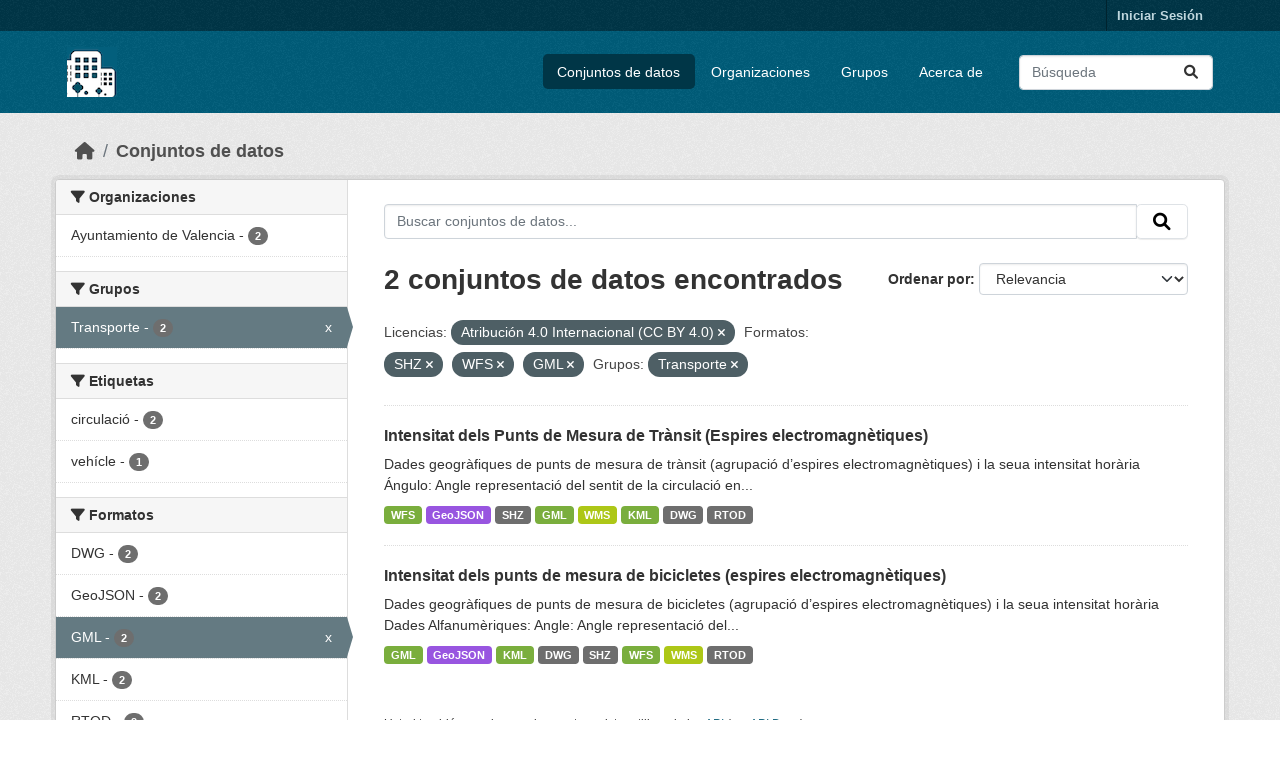

--- FILE ---
content_type: text/html; charset=utf-8
request_url: https://opendata.vlci.valencia.es/dataset?license_id=cc-by&res_format=SHZ&_res_format_limit=0&res_format=WFS&groups=transporte&res_format=GML
body_size: 25573
content:
<!DOCTYPE html>
<!--[if IE 9]> <html lang="es" class="ie9"> <![endif]-->
<!--[if gt IE 8]><!--> <html lang="es"  > <!--<![endif]-->
  <head>
    <meta charset="utf-8" />
      <meta name="csrf_field_name" content="_csrf_token" />
      <meta name="_csrf_token" content="IjVkMGNhODI4M2Y1OGRjNTZkNDdkYmUzNDRiNjA0ZDliNzRkN2NjZGUi.aU4YHg.XukRMjGjZY_6PC9vaxJFnQ6fiao" />

      <meta name="generator" content="ckan 2.10.4" />
      <meta name="viewport" content="width=device-width, initial-scale=1.0">
    <title>Conjunto de datos - Plataforma VLCi</title>

    
    
    <link rel="shortcut icon" href="/base/images/ckan.ico" />
    
    
        <link rel="alternate" type="text/n3" href="https://opendata.vlci.valencia.es/catalog.n3"/>
        <link rel="alternate" type="text/ttl" href="https://opendata.vlci.valencia.es/catalog.ttl"/>
        <link rel="alternate" type="application/rdf+xml" href="https://opendata.vlci.valencia.es/catalog.xml"/>
        <link rel="alternate" type="application/ld+json" href="https://opendata.vlci.valencia.es/catalog.jsonld"/>
    

    
    
  
      
      
      
    
  

    
    

    


    
      
      
    

    
    <link href="/webassets/base/1c87a999_main.css" rel="stylesheet"/>
<link href="/webassets/ckanext-scheming/728ec589_scheming_css.css" rel="stylesheet"/>
<link href="/webassets/ckanext-geoview/f197a782_geo-resource-styles.css" rel="stylesheet"/>
<link href="/webassets/ckanext-harvest/c95a0af2_harvest_css.css" rel="stylesheet"/>
    
  </head>

  
  <body data-site-root="https://opendata.vlci.valencia.es/" data-locale-root="https://opendata.vlci.valencia.es/" >

    
    <div class="visually-hidden-focusable"><a href="#content">Skip to main content</a></div>
  

  
    

 
<div class="account-masthead">
  <div class="container">
     
    <nav class="account not-authed" aria-label="Cuenta">
      <ul class="list-unstyled">
        
        <li><a href="/user/login">Iniciar Sesión</a></li>
         
      </ul>
    </nav>
     
  </div>
</div>

<header class="masthead">
  <div class="container">
      
    <nav class="navbar navbar-expand-lg navbar-light">
      <hgroup class="header-image navbar-left">

      
      
      <a class="logo" href="/">
        <img src="/base/images/ckan_vlci_logo.png" alt="Plataforma VLCi"
          title="Plataforma VLCi" />
      </a>
      
      

       </hgroup>
      <button class="navbar-toggler" type="button" data-bs-toggle="collapse" data-bs-target="#main-navigation-toggle"
        aria-controls="main-navigation-toggle" aria-expanded="false" aria-label="Toggle navigation">
        <span class="fa fa-bars text-white"></span>
      </button>

      <div class="main-navbar collapse navbar-collapse" id="main-navigation-toggle">
        <ul class="navbar-nav ms-auto mb-2 mb-lg-0">
          
            
              
              

		          <li class="active"><a href="/dataset/">Conjuntos de datos</a></li><li><a href="/organization/">Organizaciones</a></li><li><a href="/group/">Grupos</a></li><li><a href="/about">Acerca de</a></li>
	          
          </ul>

      
      
          <form class="d-flex site-search" action="/dataset/" method="get">
              <label class="d-none" for="field-sitewide-search">Buscar conjuntos de datos...</label>
              <input id="field-sitewide-search" class="form-control me-2"  type="text" name="q" placeholder="Búsqueda" aria-label="Buscar conjuntos de datos..."/>
              <button class="btn" type="submit" aria-label="Enviar"><i class="fa fa-search"></i></button>
          </form>
      
      </div>
    </nav>
  </div>
</header>

  
    <div class="main">
      <div id="content" class="container">
        
          
            <div class="flash-messages">
              
                
              
            </div>
          

          
            <div class="toolbar" role="navigation" aria-label="Miga de pan">
              
                
                  <ol class="breadcrumb">
                    
<li class="home"><a href="/" aria-label="Inicio"><i class="fa fa-home"></i><span> Inicio</span></a></li>
                    
  <li class="active"><a href="/dataset/">Conjuntos de datos</a></li>

                  </ol>
                
              
            </div>
          

          <div class="row wrapper">
            
            
            

            
              <aside class="secondary col-md-3">
                
                
  <div class="filters">
    <div>
      
        

    
    
	
	    
		<section class="module module-narrow module-shallow">
		    
			<h2 class="module-heading">
			    <i class="fa fa-filter"></i>
			    Organizaciones
			</h2>
		    
		    
			
			    
				<nav aria-label="Organizaciones">
				    <ul class="list-unstyled nav nav-simple nav-facet">
					
					    
					    
					    
					    
					    <li class="nav-item ">
						<a href="/dataset/?license_id=cc-by&amp;res_format=SHZ&amp;res_format=WFS&amp;res_format=GML&amp;_res_format_limit=0&amp;groups=transporte&amp;organization=ajuntament-de-valencia" title="">
						    <span class="item-label">Ayuntamiento de Valencia</span>
						    <span class="hidden separator"> - </span>
						    <span class="item-count badge">2</span>
							
						</a>
					    </li>
					
				    </ul>
				</nav>

				<p class="module-footer">
				    
					
				    
				</p>
			    
			
		    
		</section>
	    
	
    

      
        

    
    
	
	    
		<section class="module module-narrow module-shallow">
		    
			<h2 class="module-heading">
			    <i class="fa fa-filter"></i>
			    Grupos
			</h2>
		    
		    
			
			    
				<nav aria-label="Grupos">
				    <ul class="list-unstyled nav nav-simple nav-facet">
					
					    
					    
					    
					    
					    <li class="nav-item  active">
						<a href="/dataset/?license_id=cc-by&amp;res_format=SHZ&amp;res_format=WFS&amp;res_format=GML&amp;_res_format_limit=0" title="">
						    <span class="item-label">Transporte</span>
						    <span class="hidden separator"> - </span>
						    <span class="item-count badge">2</span>
							<span class="facet-close">x</span>
						</a>
					    </li>
					
				    </ul>
				</nav>

				<p class="module-footer">
				    
					
				    
				</p>
			    
			
		    
		</section>
	    
	
    

      
        

    
    
	
	    
		<section class="module module-narrow module-shallow">
		    
			<h2 class="module-heading">
			    <i class="fa fa-filter"></i>
			    Etiquetas
			</h2>
		    
		    
			
			    
				<nav aria-label="Etiquetas">
				    <ul class="list-unstyled nav nav-simple nav-facet">
					
					    
					    
					    
					    
					    <li class="nav-item ">
						<a href="/dataset/?license_id=cc-by&amp;res_format=SHZ&amp;res_format=WFS&amp;res_format=GML&amp;_res_format_limit=0&amp;groups=transporte&amp;tags=circulaci%C3%B3" title="">
						    <span class="item-label">circulació</span>
						    <span class="hidden separator"> - </span>
						    <span class="item-count badge">2</span>
							
						</a>
					    </li>
					
					    
					    
					    
					    
					    <li class="nav-item ">
						<a href="/dataset/?license_id=cc-by&amp;res_format=SHZ&amp;res_format=WFS&amp;res_format=GML&amp;_res_format_limit=0&amp;groups=transporte&amp;tags=veh%C3%ADcle" title="">
						    <span class="item-label">vehícle</span>
						    <span class="hidden separator"> - </span>
						    <span class="item-count badge">1</span>
							
						</a>
					    </li>
					
				    </ul>
				</nav>

				<p class="module-footer">
				    
					
				    
				</p>
			    
			
		    
		</section>
	    
	
    

      
        

    
    
	
	    
		<section class="module module-narrow module-shallow">
		    
			<h2 class="module-heading">
			    <i class="fa fa-filter"></i>
			    Formatos
			</h2>
		    
		    
			
			    
				<nav aria-label="Formatos">
				    <ul class="list-unstyled nav nav-simple nav-facet">
					
					    
					    
					    
					    
					    <li class="nav-item ">
						<a href="/dataset/?license_id=cc-by&amp;res_format=SHZ&amp;res_format=WFS&amp;res_format=GML&amp;_res_format_limit=0&amp;groups=transporte&amp;res_format=DWG" title="">
						    <span class="item-label">DWG</span>
						    <span class="hidden separator"> - </span>
						    <span class="item-count badge">2</span>
							
						</a>
					    </li>
					
					    
					    
					    
					    
					    <li class="nav-item ">
						<a href="/dataset/?license_id=cc-by&amp;res_format=SHZ&amp;res_format=WFS&amp;res_format=GML&amp;_res_format_limit=0&amp;groups=transporte&amp;res_format=GeoJSON" title="">
						    <span class="item-label">GeoJSON</span>
						    <span class="hidden separator"> - </span>
						    <span class="item-count badge">2</span>
							
						</a>
					    </li>
					
					    
					    
					    
					    
					    <li class="nav-item  active">
						<a href="/dataset/?license_id=cc-by&amp;res_format=SHZ&amp;res_format=WFS&amp;_res_format_limit=0&amp;groups=transporte" title="">
						    <span class="item-label">GML</span>
						    <span class="hidden separator"> - </span>
						    <span class="item-count badge">2</span>
							<span class="facet-close">x</span>
						</a>
					    </li>
					
					    
					    
					    
					    
					    <li class="nav-item ">
						<a href="/dataset/?license_id=cc-by&amp;res_format=SHZ&amp;res_format=WFS&amp;res_format=GML&amp;_res_format_limit=0&amp;groups=transporte&amp;res_format=KML" title="">
						    <span class="item-label">KML</span>
						    <span class="hidden separator"> - </span>
						    <span class="item-count badge">2</span>
							
						</a>
					    </li>
					
					    
					    
					    
					    
					    <li class="nav-item ">
						<a href="/dataset/?license_id=cc-by&amp;res_format=SHZ&amp;res_format=WFS&amp;res_format=GML&amp;_res_format_limit=0&amp;groups=transporte&amp;res_format=RTOD" title="">
						    <span class="item-label">RTOD</span>
						    <span class="hidden separator"> - </span>
						    <span class="item-count badge">2</span>
							
						</a>
					    </li>
					
					    
					    
					    
					    
					    <li class="nav-item  active">
						<a href="/dataset/?license_id=cc-by&amp;res_format=WFS&amp;res_format=GML&amp;_res_format_limit=0&amp;groups=transporte" title="">
						    <span class="item-label">SHZ</span>
						    <span class="hidden separator"> - </span>
						    <span class="item-count badge">2</span>
							<span class="facet-close">x</span>
						</a>
					    </li>
					
					    
					    
					    
					    
					    <li class="nav-item  active">
						<a href="/dataset/?license_id=cc-by&amp;res_format=SHZ&amp;res_format=GML&amp;_res_format_limit=0&amp;groups=transporte" title="">
						    <span class="item-label">WFS</span>
						    <span class="hidden separator"> - </span>
						    <span class="item-count badge">2</span>
							<span class="facet-close">x</span>
						</a>
					    </li>
					
					    
					    
					    
					    
					    <li class="nav-item ">
						<a href="/dataset/?license_id=cc-by&amp;res_format=SHZ&amp;res_format=WFS&amp;res_format=GML&amp;_res_format_limit=0&amp;groups=transporte&amp;res_format=WMS" title="">
						    <span class="item-label">WMS</span>
						    <span class="hidden separator"> - </span>
						    <span class="item-count badge">2</span>
							
						</a>
					    </li>
					
				    </ul>
				</nav>

				<p class="module-footer">
				    
					<a href="/dataset/?license_id=cc-by&amp;res_format=SHZ&amp;res_format=WFS&amp;res_format=GML&amp;groups=transporte" class="read-more">Mostrar Solamente Populares Formatos</a>
				    
				</p>
			    
			
		    
		</section>
	    
	
    

      
        

    
    
	
	    
		<section class="module module-narrow module-shallow">
		    
			<h2 class="module-heading">
			    <i class="fa fa-filter"></i>
			    Licencias
			</h2>
		    
		    
			
			    
				<nav aria-label="Licencias">
				    <ul class="list-unstyled nav nav-simple nav-facet">
					
					    
					    
					    
					    
					    <li class="nav-item  active">
						<a href="/dataset/?res_format=SHZ&amp;res_format=WFS&amp;res_format=GML&amp;_res_format_limit=0&amp;groups=transporte" title="Atribución 4.0 Internacional (CC BY 4.0)">
						    <span class="item-label">Atribución 4.0...</span>
						    <span class="hidden separator"> - </span>
						    <span class="item-count badge">2</span>
							<span class="facet-close">x</span>
						</a>
					    </li>
					
				    </ul>
				</nav>

				<p class="module-footer">
				    
					
				    
				</p>
			    
			
		    
		</section>
	    
	
    

      
    </div>
    <a class="close no-text hide-filters"><i class="fa fa-times-circle"></i><span class="text">close</span></a>
  </div>

              </aside>
            

            
              <div class="primary col-md-9 col-xs-12" role="main">
                
                
  <section class="module">
    <div class="module-content">
      
        
      
      
        
        
        







<form id="dataset-search-form" class="search-form" method="get" data-module="select-switch">

  
    <div class="input-group search-input-group">
      <input aria-label="Buscar conjuntos de datos..." id="field-giant-search" type="text" class="form-control input-lg" name="q" value="" autocomplete="off" placeholder="Buscar conjuntos de datos...">
      
      <span class="input-group-btn">
        <button class="btn btn-default btn-lg" type="submit" value="search" aria-label="Enviar">
          <i class="fa fa-search"></i>
        </button>
      </span>
      
    </div>
  

  
    <span>






<input type="hidden" name="license_id" value="cc-by" />





<input type="hidden" name="res_format" value="SHZ" />





<input type="hidden" name="res_format" value="WFS" />





<input type="hidden" name="res_format" value="GML" />





<input type="hidden" name="groups" value="transporte" />



</span>
  

  
    
      <div class="form-group control-order-by">
        <label for="field-order-by">Ordenar por</label>
        <select id="field-order-by" name="sort" class="form-control form-select">
          
            
              <option value="score desc, metadata_modified desc" selected="selected">Relevancia</option>
            
          
            
              <option value="title_string asc">Nombre Ascendente</option>
            
          
            
              <option value="title_string desc">Nombre Descendente</option>
            
          
            
              <option value="metadata_modified desc">Última modificación</option>
            
          
            
          
        </select>
        
        <button class="btn btn-default js-hide" type="submit">Ir</button>
        
      </div>
    
  

  
    
      <h1>

  
  
  
  

2 conjuntos de datos encontrados</h1>
    
  

  
    
      <p class="filter-list">
        
          
          <span class="facet">Licencias:</span>
          
            <span class="filtered pill">Atribución 4.0 Internacional (CC BY 4.0)
              <a href="/dataset/?res_format=SHZ&amp;res_format=WFS&amp;res_format=GML&amp;_res_format_limit=0&amp;groups=transporte" class="remove" title="Quitar"><i class="fa fa-times"></i></a>
            </span>
          
        
          
          <span class="facet">Formatos:</span>
          
            <span class="filtered pill">SHZ
              <a href="/dataset/?license_id=cc-by&amp;res_format=WFS&amp;res_format=GML&amp;_res_format_limit=0&amp;groups=transporte" class="remove" title="Quitar"><i class="fa fa-times"></i></a>
            </span>
          
            <span class="filtered pill">WFS
              <a href="/dataset/?license_id=cc-by&amp;res_format=SHZ&amp;res_format=GML&amp;_res_format_limit=0&amp;groups=transporte" class="remove" title="Quitar"><i class="fa fa-times"></i></a>
            </span>
          
            <span class="filtered pill">GML
              <a href="/dataset/?license_id=cc-by&amp;res_format=SHZ&amp;res_format=WFS&amp;_res_format_limit=0&amp;groups=transporte" class="remove" title="Quitar"><i class="fa fa-times"></i></a>
            </span>
          
        
          
          <span class="facet">Grupos:</span>
          
            <span class="filtered pill">Transporte
              <a href="/dataset/?license_id=cc-by&amp;res_format=SHZ&amp;res_format=WFS&amp;res_format=GML&amp;_res_format_limit=0" class="remove" title="Quitar"><i class="fa fa-times"></i></a>
            </span>
          
        
      </p>
      <a class="show-filters btn btn-default">Filtrar Resultados</a>
    
  

</form>




      
      
        

  
    <ul class="dataset-list list-unstyled">
    	
	      
	        




  <li class="dataset-item">
    
      <div class="dataset-content">
        
          <h2 class="dataset-heading">
            
              
            
            
    <a href="/dataset/intensidad-de-los-puntos-de-medida-de-trafico-espiras-electromagneticas" title="Intensitat dels Punts de Mesura de Trànsit (Espires electromagnètiques)">
      Intensitat dels Punts de Mesura de Trànsit (Espires electromagnètiques)
    </a>
            
            
              
              
            
          </h2>
        
        
          
            <div>Dades geogràfiques de punts de mesura de trànsit (agrupació d’espires electromagnètiques) i la seua intensitat horària Ángulo: Angle representació del sentit de la circulació en...</div>
          
        
      </div>
      
        
          
            <ul class="dataset-resources list-unstyled">
              
                
                <li>
                  <a href="/dataset/intensidad-de-los-puntos-de-medida-de-trafico-espiras-electromagneticas" class="badge badge-default" data-format="wfs">WFS</a>
                </li>
                
                <li>
                  <a href="/dataset/intensidad-de-los-puntos-de-medida-de-trafico-espiras-electromagneticas" class="badge badge-default" data-format="geojson">GeoJSON</a>
                </li>
                
                <li>
                  <a href="/dataset/intensidad-de-los-puntos-de-medida-de-trafico-espiras-electromagneticas" class="badge badge-default" data-format="shz">SHZ</a>
                </li>
                
                <li>
                  <a href="/dataset/intensidad-de-los-puntos-de-medida-de-trafico-espiras-electromagneticas" class="badge badge-default" data-format="gml">GML</a>
                </li>
                
                <li>
                  <a href="/dataset/intensidad-de-los-puntos-de-medida-de-trafico-espiras-electromagneticas" class="badge badge-default" data-format="wms">WMS</a>
                </li>
                
                <li>
                  <a href="/dataset/intensidad-de-los-puntos-de-medida-de-trafico-espiras-electromagneticas" class="badge badge-default" data-format="kml">KML</a>
                </li>
                
                <li>
                  <a href="/dataset/intensidad-de-los-puntos-de-medida-de-trafico-espiras-electromagneticas" class="badge badge-default" data-format="dwg">DWG</a>
                </li>
                
                <li>
                  <a href="/dataset/intensidad-de-los-puntos-de-medida-de-trafico-espiras-electromagneticas" class="badge badge-default" data-format="rtod">RTOD</a>
                </li>
                
              
            </ul>
          
        
      
    
  </li>

	      
	        




  <li class="dataset-item">
    
      <div class="dataset-content">
        
          <h2 class="dataset-heading">
            
              
            
            
    <a href="/dataset/intensitat-dels-punts-de-mesura-de-bicicletes-espires-electromagnetiques" title="Intensitat dels punts de mesura de bicicletes (espires electromagnètiques)">
      Intensitat dels punts de mesura de bicicletes (espires electromagnètiques)
    </a>
            
            
              
              
            
          </h2>
        
        
          
            <div>Dades geogràfiques de punts de mesura de bicicletes (agrupació d’espires electromagnètiques) i la seua intensitat horària Dades Alfanumèriques: Angle: Angle representació del...</div>
          
        
      </div>
      
        
          
            <ul class="dataset-resources list-unstyled">
              
                
                <li>
                  <a href="/dataset/intensitat-dels-punts-de-mesura-de-bicicletes-espires-electromagnetiques" class="badge badge-default" data-format="gml">GML</a>
                </li>
                
                <li>
                  <a href="/dataset/intensitat-dels-punts-de-mesura-de-bicicletes-espires-electromagnetiques" class="badge badge-default" data-format="geojson">GeoJSON</a>
                </li>
                
                <li>
                  <a href="/dataset/intensitat-dels-punts-de-mesura-de-bicicletes-espires-electromagnetiques" class="badge badge-default" data-format="kml">KML</a>
                </li>
                
                <li>
                  <a href="/dataset/intensitat-dels-punts-de-mesura-de-bicicletes-espires-electromagnetiques" class="badge badge-default" data-format="dwg">DWG</a>
                </li>
                
                <li>
                  <a href="/dataset/intensitat-dels-punts-de-mesura-de-bicicletes-espires-electromagnetiques" class="badge badge-default" data-format="shz">SHZ</a>
                </li>
                
                <li>
                  <a href="/dataset/intensitat-dels-punts-de-mesura-de-bicicletes-espires-electromagnetiques" class="badge badge-default" data-format="wfs">WFS</a>
                </li>
                
                <li>
                  <a href="/dataset/intensitat-dels-punts-de-mesura-de-bicicletes-espires-electromagnetiques" class="badge badge-default" data-format="wms">WMS</a>
                </li>
                
                <li>
                  <a href="/dataset/intensitat-dels-punts-de-mesura-de-bicicletes-espires-electromagnetiques" class="badge badge-default" data-format="rtod">RTOD</a>
                </li>
                
              
            </ul>
          
        
      
    
  </li>

	      
	    
    </ul>
  

      
    </div>

    
      
    
  </section>

  
    <section class="module">
      <div class="module-content">
        
          <small>
            
            
            
          Usted también puede acceder a este registro utilizando los <a href="/api/3">API</a> (ver <a href="http://docs.ckan.org/en/2.10/api/">API Docs</a>).
          </small>
        
      </div>
    </section>
  

              </div>
            
          </div>
        
      </div>
    </div>
  
    <footer class="site-footer">
  <div class="container">
    
    <div class="row">
      <div class="col-md-8 footer-links">
        
          <ul class="list-unstyled">
            
              <li><a href="/about">Acerca de Plataforma VLCi</a></li>
            
          </ul>
          <ul class="list-unstyled">
            
              
              <li><a href="http://docs.ckan.org/en/2.10/api/">API CKAN</a></li>
              <li><a href="http://www.ckan.org/">CKAN Association</a></li>
              <li><a href="http://www.opendefinition.org/okd/"><img src="/base/images/od_80x15_blue.png" alt="Open Data"></a></li>
            
          </ul>
        
      </div>
      <div class="col-md-4 attribution">
        
          <p><strong>Gestionado con </strong> <a class="hide-text ckan-footer-logo" href="http://ckan.org">CKAN</a></p>
        
        
          
<form class="lang-select" action="/util/redirect" data-module="select-switch" method="POST">
  
<input type="hidden" name="_csrf_token" value="IjVkMGNhODI4M2Y1OGRjNTZkNDdkYmUzNDRiNjA0ZDliNzRkN2NjZGUi.aU4YHg.XukRMjGjZY_6PC9vaxJFnQ6fiao"/> 
  <div class="form-group">
    <label for="field-lang-select">Idioma</label>
    <select id="field-lang-select" name="url" data-module="autocomplete" data-module-dropdown-class="lang-dropdown" data-module-container-class="lang-container">
      
        <option value="/dataset?license_id=cc-by&amp;res_format=SHZ&amp;_res_format_limit=0&amp;res_format=WFS&amp;groups=transporte&amp;res_format=GML" selected="selected">
          español
        </option>
      
        <option value="/dataset?license_id=cc-by&amp;res_format=SHZ&amp;_res_format_limit=0&amp;res_format=WFS&amp;groups=transporte&amp;res_format=GML" >
          English
        </option>
      
    </select>
  </div>
  <button class="btn btn-default d-none " type="submit">Ir</button>
</form>


        
      </div>
    </div>
    
  </div>
</footer>
  
  
  
  
  
    

      

    
    
    <link href="/webassets/vendor/f3b8236b_select2.css" rel="stylesheet"/>
<link href="/webassets/vendor/d05bf0e7_fontawesome.css" rel="stylesheet"/>
    <script src="/webassets/vendor/8c3c143a_jquery.js" type="text/javascript"></script>
<script src="/webassets/vendor/5027b870_vendor.js" type="text/javascript"></script>
<script src="/webassets/vendor/6d1ad7e6_bootstrap.js" type="text/javascript"></script>
<script src="/webassets/base/6fddaa3f_main.js" type="text/javascript"></script>
<script src="/webassets/base/0d750fad_ckan.js" type="text/javascript"></script>
  </body>
</html>